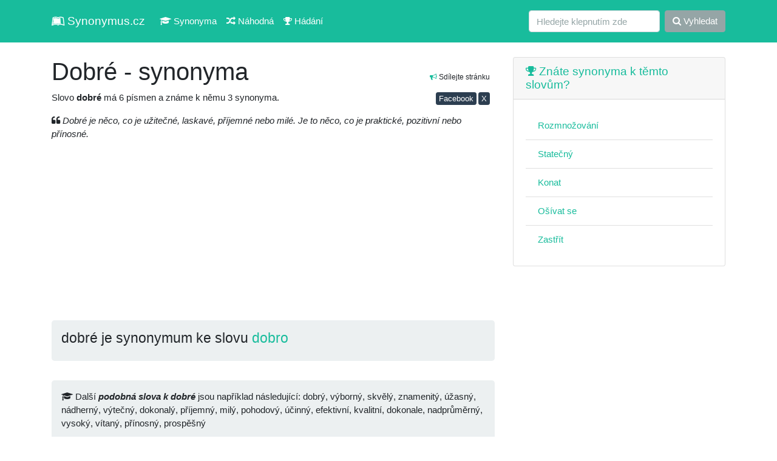

--- FILE ---
content_type: text/html; charset=UTF-8
request_url: https://synonymus.cz/dobre-153
body_size: 4513
content:
<!DOCTYPE html>
<html lang="cs">
<head>
	<base href="https://synonymus.cz/">
	<meta charset="utf-8">
	<meta name="viewport" content="width=device-width, initial-scale=1, shrink-to-fit=no">
	<meta name="author" content="synonymus.cz"> 
	<meta name="keywords" content="dobré, synonyma dobré, dobré, podobná slova dobré, dobrý, výborný, skvělý, znamenitý, úžasný, nádherný, výtečný, dokonalý, příjemný, milý, pohodový, účinný, e">
	<meta name="robots" content="index,follow">
		<meta name="googlebot" content="index,follow,snippet,noarchive">
	<meta name="description" content="Znáte synonyma a podobná slova ke slovu dobré? My ano, prohlédněte si je. Například dobrý, výborný, skvělý, znamenitý, úžasný, nádherný a další ...">
	<meta name="language" content="cs">
	<title>Dobré - synonyma</title>
	<link href="/css/bootstrap.css?v=7.3" rel="stylesheet">
	<meta property="og:url"           content="https://synonymus.cz/dobre-153">
	<meta property="og:type"          content="website">
	<meta property="og:title"         content="Dobré - synonyma">
	<meta property="og:description"   content="Znáte synonyma a podobná slova ke slovu dobré? My ano, prohlédněte si je. Například dobrý, výborný, skvělý, znamenitý, úžasný, nádherný a další ...">
	<meta property="og:image"         content="https://synonymus.cz/share.png">
	<meta property="fb:page_id" content="102779738048273">
	<link href="https://stackpath.bootstrapcdn.com/font-awesome/4.7.0/css/font-awesome.min.css" rel="stylesheet" integrity="sha384-wvfXpqpZZVQGK6TAh5PVlGOfQNHSoD2xbE+QkPxCAFlNEevoEH3Sl0sibVcOQVnN" crossorigin="anonymous">
	<link rel="stylesheet" href="/data/css/modalanimate.css">
	</head>
<body>
  
	<nav class="navbar navbar-expand-lg navbar-dark bg-dark">
	<div class="container">
		<a class="navbar-brand" href="/" title="slovník synonym, synonyma online"><i class="fa fa-leanpub" aria-hidden="true"></i> Synonymus.cz</a>
		<button class="navbar-toggler" type="button" data-toggle="collapse" data-target="#navbarColor02" aria-controls="navbarColor02" aria-expanded="false" aria-label="Toggle navigation">
		 <span class="navbar-toggler-icon"></span>
		</button>

		<div class="collapse navbar-collapse" id="navbarColor02">
		 <ul class="navbar-nav mr-auto">
			<li class="nav-item">
				<a class="nav-link" href="/"><i class="fa fa-graduation-cap" aria-hidden="true"></i> Synonyma</a>
			</li>
			<li class="nav-item">
			  <a class="nav-link" href="/nahodna"><i class="fa fa-random" aria-hidden="true"></i> Náhodná</a>
			</li>
			<li class="nav-item">
			  <a class="nav-link" href="/hra"><i class="fa fa-trophy" aria-hidden="true"></i> Hádání</a>
			</li>			
		 </ul>
		 <form class="form-inline my-2 my-lg-0" method="get" action="/search">
			<input class="form-control mr-sm-2" type="text" placeholder="Hledejte klepnutím zde" name="query" value="" autocomplete="off" required>
			<button class="btn btn-secondary my-2 my-sm-0" type="submit"><i class="fa fa-search" aria-hidden="true"></i> Vyhledat</button>
		 </form>
		</div>
		</div>
	</nav>


  <!-- Page Content -->
  <div class="container">


    <div class="row">

      <!-- Post Content Column -->
      <div class="col-md-8 col-sm-12">
			<section>

<div class="float-right small text-right mt-3 p-2"><i class="fa fa-bullhorn text-success" aria-hidden="true"></i> Sdílejte stránku
<div>
<a class="btn btn-primary mt-3 btn-sm p-0 pl-1 pr-1" href="https://www.facebook.com/sharer/sharer.php?u=https%3A%2F%2Fsynonymus.cz%2Fdobre-153" target="_blank" rel="nofollow">Facebook</a>
<a class="btn btn-primary mt-3 btn-sm p-0 pl-1 pr-1" href="https://www.x.com/share?url=Dobr%C3%A9+-+synonyma+%0Ahttps%3A%2F%2Fsynonymus.cz%2Fdobre-153%0A%0A%23synonyma+%23cz+%23cestina+%23ceskyjazyk+%23%F0%9F%87%A8%F0%9F%87%BF" target="_blank" rel="nofollow">X</a>
</div>
</div>
<h1 class="h2 mt-4">Dobré - synonyma</h1>
<p>Slovo <strong class="font-weight-bold">dobré</strong> má 6 písmen a známe k němu 3 synonyma.</p>


<p><i class="fa fa-quote-left" aria-hidden="true"></i> <em>Dobré je něco, co je užitečné, laskavé, příjemné nebo milé. Je to něco, co je praktické, pozitivní nebo přínosné.</em></p>
<script async src="https://pagead2.googlesyndication.com/pagead/js/adsbygoogle.js?client=ca-pub-0536509390766746" crossorigin="anonymous" type="698d5edbb90abcc8913ce3af-text/javascript"></script>
<!-- synonymus.cz - ntop -->
<ins class="adsbygoogle"
     style="display:block"
     data-ad-client="ca-pub-0536509390766746"
     data-ad-slot="8163527139"
     data-ad-format="auto"
     data-full-width-responsive="true"></ins>
<script type="698d5edbb90abcc8913ce3af-text/javascript">
     (adsbygoogle = window.adsbygoogle || []).push({});
</script>

<div class="jumbotron p-3"><div class="h4">dobré je synonymum ke slovu <a href="/dobro">dobro</a></div></div><div class="jumbotron p-3 mt-1"><div class="h6 lh2"><i class="fa fa-graduation-cap" aria-hidden="true"></i> Další <em class="font-weight-bold">podobná slova k dobré</em> jsou například následující: dobrý, výborný, skvělý, znamenitý, úžasný, nádherný, výtečný, dokonalý, příjemný, milý, pohodový, účinný, efektivní, kvalitní, dokonale, nadprůměrný, vysoký, vítaný, přínosný, prospěšný</div></div><script async src="//pagead2.googlesyndication.com/pagead/js/adsbygoogle.js" type="698d5edbb90abcc8913ce3af-text/javascript"></script>
<!-- synonymus_V2_top -->
<ins class="adsbygoogle"
     style="display:block"
     data-ad-client="ca-pub-0536509390766746"
     data-ad-slot="7310034025"
     data-ad-format="auto"
     data-full-width-responsive="true"></ins>
<script type="698d5edbb90abcc8913ce3af-text/javascript">
(adsbygoogle = window.adsbygoogle || []).push({});
</script>
	<div class="row mt-2">
	<ul class="list-group mb-3 col-sm-6 col-md-4 col-lg-4">
		<li class="list-group-item active"><a class="text-white" href="dobre-153/"><i class="fa fa-th-list" aria-hidden="true"></i> Dobré</a></li></ul><ul class="list-group mb-3 col-sm-6 col-md-4 col-lg-4">
		<li class="list-group-item active"><a class="text-white" href="blaho-869/"><i class="fa fa-th-list" aria-hidden="true"></i> Blaho</a></li><li class="list-group-item"><a href="/blazenost-758/" title="synonymum blaženost">blaženost</a></li>
<li class="list-group-item"><a href="/rozkos-298/" title="synonymum rozkoš">rozkoš</a></li>
<li class="list-group-item"><a href="/stesti-781/" title="synonymum štěstí">štěstí</a></li>
<li class="list-group-item"><a href="/blahobyt-736/" title="synonymum blahobyt">blahobyt</a></li>
<li class="list-group-item"><a href="/nestesti-40/" title="synonymum neštěstí">neštěstí</a></li>
<li class="list-group-item"><a href="/zdar-485/" title="synonymum zdar">zdar</a></li>
<li class="list-group-item"><a href="/prospech-881/" title="synonymum prospěch">prospěch</a></li>
</ul><ul class="list-group mb-3 col-sm-6 col-md-4 col-lg-4">
		<li class="list-group-item active"><a class="text-white" href="prospech/"><i class="fa fa-th-list" aria-hidden="true"></i> Prospěch</a></li><li class="list-group-item"><a href="/uzitek/" title="synonymum užitek">užitek</a></li>
<li class="list-group-item"><a href="/zisk-560/" title="synonymum zisk">zisk</a></li>
<li class="list-group-item"><a href="/profit/" title="synonymum profit">profit</a></li>
<li class="list-group-item"><a href="/hodnoceni-689/" title="synonymum hodnocení">hodnocení</a></li>
<li class="list-group-item"><a href="/znamky-skolni/" title="synonymum známky (školní)">známky (školní)</a></li>
<li class="list-group-item"><a href="/zajem-663/" title="synonymum zájem">zájem</a></li>
</ul><ul class="list-group mb-3 col-sm-6 col-md-4 col-lg-4">
		<li class="list-group-item active"><a class="text-white" href="zlo/"><i class="fa fa-th-list" aria-hidden="true"></i> Zlo</a></li><li class="list-group-item"><a href="/spatnost-223/" title="synonymum špatnost">špatnost</a></li>
<li class="list-group-item"><a href="/nedobrota-944/" title="synonymum nedobrota">nedobrota</a></li>
<li class="list-group-item"><a href="/nesvar-108/" title="synonymum nešvar">nešvar</a></li>
<li class="list-group-item"><a href="/dobro-273/" title="synonymum dobro">dobro</a></li>
<li class="list-group-item"><a href="/nestesti-831/" title="synonymum neštěstí">neštěstí</a></li>
<li class="list-group-item"><a href="/pohroma-667/" title="synonymum pohroma">pohroma</a></li>
<li class="list-group-item"><a href="/neprivetivost-845/" title="synonymum nepřívětivost">nepřívětivost</a></li>
<li class="list-group-item"><a href="/nelaskavost/" title="synonymum nelaskavost">nelaskavost</a></li>
</ul><script async src="https://pagead2.googlesyndication.com/pagead/js/adsbygoogle.js" type="698d5edbb90abcc8913ce3af-text/javascript"></script>
<!-- synonymV2_1 -->
<ins class="adsbygoogle"
     style="display:block"
     data-ad-client="ca-pub-0536509390766746"
     data-ad-slot="2299759232"
     data-ad-format="auto"
     data-full-width-responsive="true"></ins>
<script type="698d5edbb90abcc8913ce3af-text/javascript">
     (adsbygoogle = window.adsbygoogle || []).push({});
</script>
</div>
</section>
<section>
<h2 class="mt-5 h4"><i class="fa fa-book" aria-hidden="true"></i> Mohlo by vás také zajímat</h2>
		<p>Nalezeno <span class="font-weight-bold">30</span> podobných výrazů:</p>
		<div class="row"><div class="col-12 col-md-6 col-lg-4 mb-3"><div class="card"><div class="card-body"><a href="/blaho/">blaho</a></div></div></div>
<div class="col-12 col-md-6 col-lg-4 mb-3"><div class="card"><div class="card-body"><a href="/byt-prijemny/">být příjemný</a></div></div></div>
<div class="col-12 col-md-6 col-lg-4 mb-3"><div class="card"><div class="card-body"><a href="/cirkevni-hodnostar-vysoky/">církevní hodnostář (vysoký)</a></div></div></div>
<div class="col-12 col-md-6 col-lg-4 mb-3"><div class="card"><div class="card-body"><a href="/dobre-chovani/">dobré chování</a></div></div></div>
<div class="col-12 col-md-6 col-lg-4 mb-3"><div class="card"><div class="card-body"><a href="/dobre-pivo/">dobré pivo</a></div></div></div>
<div class="col-12 col-md-6 col-lg-4 mb-3"><div class="card"><div class="card-body"><a href="/dokonale-959/">dokonale</a></div></div></div>
<div class="col-12 col-md-6 col-lg-4 mb-3"><div class="card"><div class="card-body"><a href="/dokonaly/">dokonalý</a></div></div></div>
<div class="col-12 col-md-6 col-lg-4 mb-3"><div class="card"><div class="card-body"><a href="/dokonaly-clovek/">dokonalý člověk</a></div></div></div>
<div class="col-12 col-md-6 col-lg-4 mb-3"><div class="card"><div class="card-body"><a href="/efektivni-923/">efektivní</a></div></div></div>
<div class="col-12 col-md-6 col-lg-4 mb-3"><div class="card"><div class="card-body"><a href="/hmotny-prospech/">hmotný (prospěch)</a></div></div></div>
<div class="col-12 col-md-6 col-lg-4 mb-3"><div class="card"><div class="card-body"><a href="/kvalitni-683/">kvalitní</a></div></div></div>
<div class="col-12 col-md-6 col-lg-4 mb-3"><div class="card"><div class="card-body"><a href="/kvalitni-vec/">kvalitní věc</a></div></div></div>
<div class="col-12 col-md-6 col-lg-4 mb-3"><div class="card"><div class="card-body"><a href="/mily-947/">milý</a></div></div></div>
<div class="col-12 col-md-6 col-lg-4 mb-3"><div class="card"><div class="card-body"><a href="/mily-clovek/">milý člověk</a></div></div></div>
<div class="col-12 col-md-6 col-lg-4 mb-3"><div class="card"><div class="card-body"><a href="/nadherny-144/">nádherný</a></div></div></div>
<div class="col-12 col-md-6 col-lg-4 mb-3"><div class="card"><div class="card-body"><a href="/nadprumerny-873/">nadprůměrný</a></div></div></div>
<div class="col-12 col-md-6 col-lg-4 mb-3"><div class="card"><div class="card-body"><a href="/obetovat-za-hmotny-prospech/">obětovat (za hmotný prospěch)</a></div></div></div>
<div class="col-12 col-md-6 col-lg-4 mb-3"><div class="card"><div class="card-body"><a href="/pach-prijemny/">pach (příjemný)</a></div></div></div>
<div class="col-12 col-md-6 col-lg-4 mb-3"><div class="card"><div class="card-body"><a href="/papalas-vysoky/">papaláš (vysoký)</a></div></div></div>
<div class="col-12 col-md-6 col-lg-4 mb-3"><div class="card"><div class="card-body"><a href="/pohodlny-prijemny-pro-hosta/">pohodlný, příjemný pro hosta</a></div></div></div>
<div class="col-12 col-md-6 col-lg-4 mb-3"><div class="card"><div class="card-body"><a href="/pochvalovat-si-dobre-jidlo/">pochvalovat si (dobré jídlo)</a></div></div></div>
<div class="col-12 col-md-6 col-lg-4 mb-3"><div class="card"><div class="card-body"><a href="/prospech-881/">prospěch</a></div></div></div>
<div class="col-12 col-md-6 col-lg-4 mb-3"><div class="card"><div class="card-body"><a href="/prospesny-750/">prospěšný</a></div></div></div>
<div class="col-12 col-md-6 col-lg-4 mb-3"><div class="card"><div class="card-body"><a href="/prospesny-sluzby/">prospěšný (služby)</a></div></div></div>
<div class="col-12 col-md-6 col-lg-4 mb-3"><div class="card"><div class="card-body"><a href="/prospesny-zdravi/">prospěšný (zdraví)</a></div></div></div>
<div class="col-12 col-md-6 col-lg-4 mb-3"><div class="card"><div class="card-body"><a href="/prijemny-323/">příjemný</a></div></div></div>
<div class="col-12 col-md-6 col-lg-4 mb-3"><div class="card"><div class="card-body"><a href="/prijemny-clovek/">příjemný (člověk)</a></div></div></div>
<div class="col-12 col-md-6 col-lg-4 mb-3"><div class="card"><div class="card-body"><a href="/prijemny-hlas/">příjemný (hlas)</a></div></div></div>
<div class="col-12 col-md-6 col-lg-4 mb-3"><div class="card"><div class="card-body"><a href="/prinosny/">přínosný</a></div></div></div>
<div class="col-12 col-md-6 col-lg-4 mb-3"><div class="card"><div class="card-body"><a href="/skvely-248/">skvělý</a></div></div></div>
</div></section>
      </div>

      <!-- Sidebar Widgets Column -->
      <div class="col-md-4 col-sm-12">

        <!-- Search Widget -->



        <!-- Side Widget -->
        <aside>

        <div class="card my-4">
          <h5 class="card-header"><a href="/hra"><i class="fa fa-trophy" aria-hidden="true"></i> Znáte synonyma k těmto slovům?</a></h5>
          <div class="card-body">
          <ul class="list-group list-group-flush">
				<li class="list-group-item"><a href="/rozmnozovani">Rozmnožování</a></li><li class="list-group-item"><a href="/statecny-231">Statečný</a></li><li class="list-group-item"><a href="/konat">Konat</a></li><li class="list-group-item"><a href="/osivat-se-149">Ošívat se</a></li><li class="list-group-item"><a href="/zastrit-343">Zastřít</a></li>          </ul>
          </div>
        </div>      
        
        <script async src="https://pagead2.googlesyndication.com/pagead/js/adsbygoogle.js?client=ca-pub-0536509390766746" crossorigin="anonymous" type="698d5edbb90abcc8913ce3af-text/javascript"></script>
<!-- syn rm -->
<ins class="adsbygoogle"
     style="display:block"
     data-ad-client="ca-pub-0536509390766746"
     data-ad-slot="3052951390"
     data-ad-format="auto"
     data-full-width-responsive="true"></ins>
<script type="698d5edbb90abcc8913ce3af-text/javascript">
     (adsbygoogle = window.adsbygoogle || []).push({});
</script>

				          
                  
          <div class="card my-4">
          <h5 class="card-header"><i class="fa fa-question-circle" aria-hidden="true"></i> Ostatní hledají</h5>
          <div class="card-body">
          <ul class="list-group list-group-flush">
				<li class="list-group-item"><a href="/zacit">Začít</a></li><li class="list-group-item"><a href="/srazny-366">Srázný</a></li><li class="list-group-item"><a href="/ucivo-315">Učivo</a></li><li class="list-group-item"><a href="/pivo-458">Pivo</a></li><li class="list-group-item"><a href="/detekovat">Detekovat</a></li><li class="list-group-item"><a href="/podnik-798">Podnik</a></li><li class="list-group-item"><a href="/cast-413">část</a></li><li class="list-group-item"><a href="/korouhev">Korouhev</a></li>          </ul>
          </div>
        </div>   


          <div class="card my-4">
          <h5 class="card-header"><i class="fa fa-question-circle" aria-hidden="true"></i> Tohle vás zajímá</h5>
          <div class="card-body">
          <ul class="list-group list-group-flush">
			<li class="list-group-item"><a href="https://4j.cz/">Zajímavé články</a></li>
			<li class="list-group-item"><a href="https://menkurzy.cz/">Kurzy měn</a></li>
			<li class="list-group-item"><a href="https://anika.cz/latinsky-slovnik">Latinský slovník</a></li>
			<li class="list-group-item text-end"><a href="https://vuneradce.cz">Recenze parfémů</a></li>
		</ul></div></div>        
             
					  
		<!--	
        <div class="card my-4">
          <h5 class="card-header">Doporučujeme</h5>
          <div class="card-body">
            <a href="https://vydelek-emailem.cz" rel="nofollow"><img src="https://vydelek-emailem.cz/img/logo.gif" alt="" class="img-fluid"></a>
          </div>
        </div>
        -->
                
        </aside>
        


      </div>

    </div>
    <!-- /.row -->

  </div>
  <!-- /.container -->

  <!-- Footer -->
  <footer class="py-5 bg-light">
    <div class="container">
      <p class="m-0 text-center text-black">&copy; 2011 - 2026 <a href="https://synonymus.cz/">synonymus.cz</a> - databáze synonym | <a href="/ou">zprac. os. údajů, kontakt</a></p>
      <p class="small text-center mt-3 text-black">Zřeknutí se odpovědnosti: Jednotlivé výklady a významy mohou obsahovat chyby a nepřesnosti. Veškeré informace zde považujte prosím za orientační.</p>
    </div>
    <!-- /.container -->
  </footer>

<script src="vendor/jquery/jquery.min.js?v=2" type="698d5edbb90abcc8913ce3af-text/javascript"></script>
<script src="vendor/bootstrap/js/bootstrap.bundle.min.js" type="698d5edbb90abcc8913ce3af-text/javascript"></script>
<script src="data/js/modalAnimate.js?v=2" type="698d5edbb90abcc8913ce3af-text/javascript"></script>
<script type="698d5edbb90abcc8913ce3af-text/javascript">
  </script>
<!--<script async type="text/javascript" src="//serve.affiliate.heureka.cz/js/trixam.min.js"></script>-->
<script src="/cdn-cgi/scripts/7d0fa10a/cloudflare-static/rocket-loader.min.js" data-cf-settings="698d5edbb90abcc8913ce3af-|49" defer></script><script defer src="https://static.cloudflareinsights.com/beacon.min.js/vcd15cbe7772f49c399c6a5babf22c1241717689176015" integrity="sha512-ZpsOmlRQV6y907TI0dKBHq9Md29nnaEIPlkf84rnaERnq6zvWvPUqr2ft8M1aS28oN72PdrCzSjY4U6VaAw1EQ==" data-cf-beacon='{"version":"2024.11.0","token":"47e3770f18ae4cfaaf30d9fb93199236","r":1,"server_timing":{"name":{"cfCacheStatus":true,"cfEdge":true,"cfExtPri":true,"cfL4":true,"cfOrigin":true,"cfSpeedBrain":true},"location_startswith":null}}' crossorigin="anonymous"></script>
</body>
</html>

--- FILE ---
content_type: text/html; charset=utf-8
request_url: https://www.google.com/recaptcha/api2/aframe
body_size: 268
content:
<!DOCTYPE HTML><html><head><meta http-equiv="content-type" content="text/html; charset=UTF-8"></head><body><script nonce="3lt6_37UwcAu6cIHL6NDMQ">/** Anti-fraud and anti-abuse applications only. See google.com/recaptcha */ try{var clients={'sodar':'https://pagead2.googlesyndication.com/pagead/sodar?'};window.addEventListener("message",function(a){try{if(a.source===window.parent){var b=JSON.parse(a.data);var c=clients[b['id']];if(c){var d=document.createElement('img');d.src=c+b['params']+'&rc='+(localStorage.getItem("rc::a")?sessionStorage.getItem("rc::b"):"");window.document.body.appendChild(d);sessionStorage.setItem("rc::e",parseInt(sessionStorage.getItem("rc::e")||0)+1);localStorage.setItem("rc::h",'1769254185703');}}}catch(b){}});window.parent.postMessage("_grecaptcha_ready", "*");}catch(b){}</script></body></html>